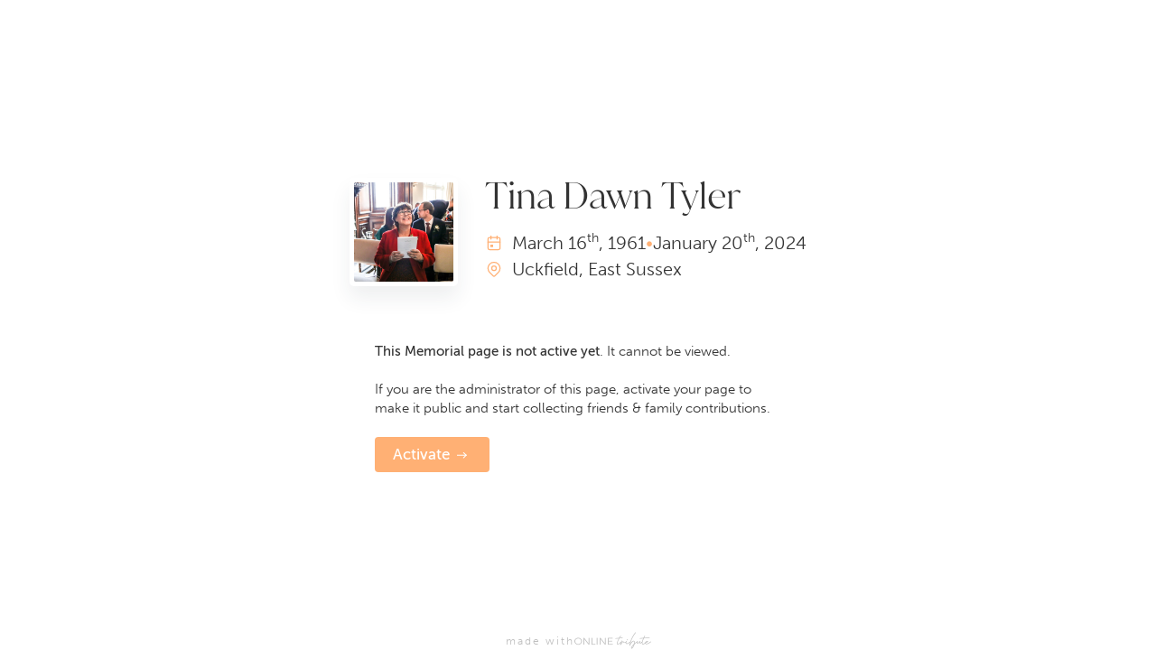

--- FILE ---
content_type: text/html; charset=UTF-8
request_url: https://www.online-tribute.com/TinaDawnTyler
body_size: 1772
content:
<!DOCTYPE html>
<html lang="en">
  <head>
	<meta charset="utf-8">
	<title>Tina Dawn Tyler | 1961 - 2024 | Online-Tribute.com</title>
  	<link rel="canonical" href="https://www.online-tribute.com/TinaDawnTyler">
	<meta name="description" content="If there is one word that can sum up what Tina was about, it is family. She loved her family beyond all else and to the … | Beautiful & Personal Online Memorial websites">
	<meta name="keywords" content="Tina Dawn Tyler, online tribute, online memorial, memorial website, tribute website, obituary, funeral, legacy, ceremony, life stories, memories, remember, photos, share, loved one, beautiful, best, elegant, modern, personalized">
	<meta name="viewport" content="initial-scale=1.0, user-scalable=no">
	<meta property="og:title" content="Tina Dawn Tyler | 1961 - 2024 | Online-Tribute.com">
	<meta property="og:description" content="If there is one word that can sum up what Tina was about, it is family. She loved her family beyond all else and to the end always put her children, Sam, Matt and Rob and her husband, me, first. Our h…">
	<meta property="og:image" content="https://www.online-tribute.com/memorial/uploads/photo/page-64-77-1706698300.jpg">
	<meta property="og:url" content="https://www.online-tribute.com/TinaDawnTyler">
	<meta property="og:type" content="website">
	<meta property="fb:app_id" content="">
	<base href="/memorial/">	<script async src="https://www.googletagmanager.com/gtag/js?id=G-XZDC29F7PF"></script>
	<script>
		window.dataLayer = window.dataLayer || [];
		function gtag(){dataLayer.push(arguments);}
  		gtag('js', new Date());
		gtag('config', 'G-XZDC29F7PF', {'allow_enhanced_conversions':true});
	</script>
	<link rel="stylesheet" type="text/css" href="styles.css?v=1.85">
	<link rel="stylesheet" href="https://use.typekit.net/ifo8exn.css">
	<link rel="apple-touch-icon" sizes="180x180" href="/static/apple-touch-icon.png">
	<link rel="icon" type="image/png" sizes="32x32" href="/static/favicon-32x32.png">
	</head>

<body>
<div id="pass">

	<header>
		<div id="photo"><img data-photo src="uploads/photo/page-64-77-1706698300.jpg" style="--position:50%; scale:1" data-bw="0"></div>
		<div id="info-text">
			<h1 id="name">Tina Dawn Tyler</h1>
						<div id="dates" class="dates">
				<svg xmlns="http://www.w3.org/2000/svg" viewBox="0 0 24 24"><path stroke="none" d="M0 0h24v24H0z" fill="none"/><path d="M4 5m0 2a2 2 0 0 1 2 -2h12a2 2 0 0 1 2 2v12a2 2 0 0 1 -2 2h-12a2 2 0 0 1 -2 -2z" /><path d="M16 3l0 4" /><path d="M8 3l0 4" /><path d="M4 11l16 0" /><path d="M8 15h2v2h-2z" /></svg>
				<span id="date_birth" data-translationdate="1961-3-16" data-translationdateformat="info">
					<span class="mobonly">Mar</span><span class="mobhide">March</span>&nbsp;16<sup>th</sup>, 1961				</span>
				<a>•</a>
				<span id="date_pass" data-translationdate="2024-1-20" data-translationdateformat="info">
					<span class="mobonly">Jan</span><span class="mobhide">January</span>&nbsp;20<sup>th</sup>, 2024				</span>
			</div>
									<div id="location">
				<svg xmlns="http://www.w3.org/2000/svg" viewBox="0 0 24 24"><path stroke="none" d="M0 0h24v24H0z" fill="none"/><path d="M9 11a3 3 0 1 0 6 0a3 3 0 0 0 -6 0" /><path d="M17.657 16.657l-4.243 4.243a2 2 0 0 1 -2.827 0l-4.244 -4.243a8 8 0 1 1 11.314 0z" /></svg>
				Uckfield, East Sussex			</div>
					</div>
	</header>

	<br> 
	<div id="description">
		<br><b>This Memorial page is not active yet</b>. It cannot be viewed.
		<br>
		<br>If you are the administrator of this page, activate your page to make it public and start collecting friends & family contributions. 
		<br>
		<br><a href="../activate.php?pageID=64"><button>Activate</button></a>
		<!-- <br><br><br><a href="https://www.online-tribute.com/06037b69f45265bfda716efcdfd4bafb">tmp</a> -->
	</div>

</div>

<div class="footerlogo">made with <a href="https://www.online-tribute.com?utm_medium=event&amp;utm_source=event_live" target="_blank" title="Online-Tribute | Beautiful &amp; Personal Online Memorial websites"><img src="static/onlinetribute-footerlogo.png" alt="Online-Tribute.com logo" width="85"></a></div>
</body>

<style>
	html {
		--clr-accent:#ffb074;
		--ft-accent:Juana;
		--ft-accent-size:1;
		--ft-accent-lineheight:1;
		--clr-backgroundColor:rgb(255, 255, 255);
		--clr-textColor:rgb(51, 51, 51);
		--weight-default:300;
	}
	body { display:flex; justify-content:center; }
	#pass { display:flex; flex-direction:column; align-items:center; justify-content:center; height:100%; padding:25px; }
	#pass header { margin-top:unset; grid-gap:30px; position:unset; padding:0; overflow:visible; }
	#pass #photo { width:120px; overflow:hidden; }
	#pass #name { font-size:calc(40px * var(--ft-accent-size)); }
	#pass :is(#dates,#location) { font-size:18px; }
	#description { margin-top:20px; max-width:450px }
	.footerlogo { position:absolute; bottom:0; }

	@media (max-width:600px) {
	}

</style>

<script>

</script>

</html>

--- FILE ---
content_type: text/css
request_url: https://www.online-tribute.com/memorial/styles.css?v=1.85
body_size: 14929
content:
@font-face { font-family:'Museo-Sans'; src:url('../static/fonts/museo-sans.woff2') format('woff2'), url('../static/fonts/museo-sans.woff') format('woff'); font-weight:100; font-display:swap; }
@font-face { font-family:'Museo-Sans'; src:url('../static/fonts/museo-sans-300.woff2') format('woff2'), url('../static/fonts/museo-sans-300.woff') format('woff'); font-weight:300; font-display:swap; }
@font-face { font-family:'Museo-Sans'; src:url('../static/fonts/museo-sans-500.woff2') format('woff2'), url('../static/fonts/museo-sans-500.woff') format('woff'); font-weight:500; font-display:swap; }
@font-face { font-family:'Juana'; src:url('../static/fonts/juana.woff2') format('woff2'), url('../static/fonts/juana.woff') format('woff'); font-display:swap; }
@font-face { font-family:'Tropical-Summer'; src:url(../static/fonts/tropical-summer.otf) format('opentype'); }
*, *::before, *::after {
	--clr-darker:color-mix(in srgb, var(--clr-accent), black 15%);
	--clr-lighter:color-mix(in srgb, var(--clr-accent), white 50%);
	--clr-transp-0:color-mix(in srgb, var(--clr-accent), transparent 100%);
	--clr-transp-10:color-mix(in srgb, var(--clr-accent), transparent 90%);
	--clr-transp-20:color-mix(in srgb, var(--clr-accent), transparent 80%);
	--clr-transp-30:color-mix(in srgb, var(--clr-accent), transparent 70%);
	--clr-lightgrey:#707070;
	--clr-grey:#444444;
	--clr-greysat:color-mix(in srgb,color-mix(in srgb, var(--clr-accent), hsl(0deg 0% 70%) 35%), black 40%);
	--clr-error:#ff6b64;
	--clr-success:#8dc68f;
	--clr-warning: #fcbb68;
	--ft-default:'Museo-Sans', sans-serif;
	--ft-script:'Tropical-Summer', serif;
	--pg-width:1050px;
	--pg-gutter:20px;
	box-sizing:border-box;
	font:inherit; color:inherit;
	position:relative; 
	padding:0; margin:0; border:0; line-height:1.45;
	list-style:none; -webkit-appearance:none; -webkit-tap-highlight-color:transparent; outline:none;
}
h1, h2, h3, h4, h5 { font-family:var(--ft-accent); line-height:1.3; }
iframe { width:100%; height:100%; border:0; margin:0; padding:0; }
a { outline:none; color:inherit; text-decoration:inherit; }
b { font-weight:500; }
[data-styling] i { color:var(--clr-accent); font-style:normal; }
[data-styling] u { text-decoration:underline; text-decoration-thickness:1px; text-decoration-color:var(--clr-accent); text-underline-offset:3px; }
[data-styling] a.linktext { text-decoration:underline 1px var(--clr-accent); text-underline-offset:3px; color:var(--clr-accent); transition:color 0.3s; white-space:nowrap; max-width:min(calc(100vw - 4 * var(--pg-gutter)), calc(var(--pg-width) - 2 * 25px)); overflow:hidden; display:inline-block; text-overflow:ellipsis; vertical-align:middle; }
[data-styling] a.linktext:hover { color:var(--clr-darker); }
ol, ul { list-style:none; }
img { max-width:100%; display:block; }
img[src=""] { display:none; }
html { touch-action:manipulation; background-color:var(--clr-backgroundColor); color:var(--clr-textColor); --weight-default:100; }
* ::selection { color:white; background: #4a4a4a; }
html, body { width:100%; height:100%; left:0px; -webkit-font-smoothing:antialiased; font-size:15px; font-family:'Museo-Sans',sans-serif; font-weight:var(--weight-default); }
body { overflow-x:hidden; }
table { border-collapse:collapse; }
textarea { white-space:revert; }
mark { color:var(--clr-darker); background-color:transparent }
mark:after { content:''; background-color:var(--clr-transp-20); border-radius:3px; inset:-2px -3px; width:calc(100% + 6px); position:absolute; pointer-events:none; z-index:-1; }
.juana { font-family:var(--ft-accent); }
.tropical { font-family:var(--ft-script); }
[data-modal].initial { transform:translateY(-10px); opacity:0; pointer-events:none; transition:transform 0.4s, opacity 0.3s; }
[data-modal].show { transform:translateY(0); opacity:1; pointer-events:initial; z-index:101; }
.modal { position:absolute; background:white; color:var(--clr-grey); font-size:0.95em; width:250px; padding:20px; left:0; top:40px; border-radius:6px; z-index:2; filter:drop-shadow(1px 2px 5px rgba(0,0,0,0.1)) drop-shadow(0px 0px 1px rgba(0,0,0,0.05)); transform:translateY(-10px); opacity:0; pointer-events:none; transition:transform 0.4s, opacity 0.3s; }
.modal:after { content:''; position:absolute; top:0; left:30px; margin:-8px 0 0; border-right:8px solid transparent; border-left:8px solid transparent; border-bottom:8px solid #fff; }
svg { width:1em; height:1em; margin-right:0.5em; stroke-width:1.5; stroke:var(--clr-accent); fill:none; stroke-linecap:round; stroke-linejoin:round; }
sup { font-size:0.7em; margin-bottom:0.6em; line-height:100%; }
label, .subtitle { text-transform:uppercase; font-size:0.9em; color:var(--clr-accent); font-weight:500; }
label + svg { position:absolute; font-size:1.2em; margin-left:0.75em; top:0.55em; z-index:1; }
label + svg + input:is([type=text],[type=number],[type=email],[type=password],[type=search],[type=tel]), label + svg + textarea { padding-left:2.7em; }
label.absolute { position:absolute; margin-top:-1.5em; }
input:is([type=text],[type=number],[type=email],[type=password],[type=search],[type=tel]),.stripe-input,textarea { padding:0.5em 1em; border-radius:3px; border:1px solid lightgrey; color:var(--clr-grey); resize:none; background-color:white; transition:border 0.3s, box-shadow 0.3s; }
input:is([type=text],[type=number],[type=email],[type=password],[type=search],[type=tel]):focus,.stripe-input:focus-within,.stripe-input.StripeElement--focus,textarea:focus { border:1px solid var(--clr-accent); box-shadow:0 1px 0 var(--clr-accent); }
input:is([type=text],[type=number],[type=email],[type=password],[type=search],[type=tel])::placeholder,textarea::placeholder { color:#dcdcdc; letter-spacing:initial; }
input:is([type=text],[type=number],[type=email],[type=password],[type=search],[type=tel]).error,.stripe-input.StripeElement--invalid,textarea.error,select.error { border:1px solid #FF5722; }
input:is([type=text],[type=number],[type=email],[type=password],[type=search],[type=tel]).success,.stripe-input.StripeElement--complete,textarea.success,select.success { border:1px solid var(--clr-success); }
input[type="checkbox"].switch { border:1px solid rgba(0 0 0 / 5%); width:2.3em; height:1.5em; border-radius:20px; background:whitesmoke; transition:background 0.3s; }
input[type="checkbox"].switch:after { content:''; height:calc(100% - 2px); top:1px; left:1px;; aspect-ratio:1; border-radius:100px; background:white; display:block; filter:drop-shadow(0 1px 1px rgba(0,0,0,.1)); transition:left 0.3s }
input[type="checkbox"].switch:checked { background-color:var(--clr-accent); }
input[type="checkbox"].switch:checked:after { left:calc(100% - 1.5em + 3px); }
input[type="checkbox"].switch + label { cursor:pointer; transition:color 0.3s; }
input[type="checkbox"].switch + label:hover { color:var(--clr-darker); }
.switch-container { height:28px; display:grid; justify-content:left; align-items:center; grid-auto-flow:column; gap:10px; }
input[type="search"]::-webkit-search-cancel-button { -webkit-appearance:none; height:1.067em; aspect-ratio:1; background-image: url('data:image/svg+xml,<svg xmlns="http://www.w3.org/2000/svg" viewBox="0 0 24 24" stroke-width="1.5" stroke="%23333333" fill="none" stroke-linecap="round" stroke-linejoin="round"><path stroke="none" d="M0 0h24v24H0z" fill="none"/><path d="M18 6l-12 12" /><path d="M6 6l12 12" /></svg>'); opacity:0; cursor:pointer; pointer-events:none; transition:opacity 0.3s; }
input[type="search"]:not(:placeholder-shown)::-webkit-search-cancel-button { opacity:.3; pointer-events:unset; }
input[type="search"]:not(:placeholder-shown)::-webkit-search-cancel-button:hover { opacity:.5; }
input:is([type=text],[type=number],[type=email],[type=password],[type=search],[type=tel])[disabled] { background:#fbfbfb; color:var(--clr-lightgrey); }
label:has(~ input:is([type=text],[type=number],[type=email],[type=password],[type=search],[type=tel])[disabled]) + svg { stroke:#b3b3b3; }
label:has(~ input:is([type=text],[type=number],[type=email],[type=password],[type=search],[type=tel])[disabled]) { color:var(--clr-lightgrey); }
input[type="password"] { letter-spacing:0.2em; }
@keyframes rotation { to { transform: rotate(360deg); } }
@keyframes pulse { 0% { box-shadow:0 0 0 0px var(--clr-transp-20); } 100% { box-shadow:0 0 0 15px var(--clr-transp-0); } }
select { -webkit-appearance: none !important; -moz-appearance:none !important; appearance:none !important; padding: 0.5em 2.5em 0.5em 1em; border:1px solid #ebebeb; transition:border 0.3s; border-radius:3px; color:var(--clr-grey); background-color:white; }
select:hover { border: 1px solid var(--clr-lighter); }
select[disabled]:hover { border:1px solid #ebebeb; cursor:not-allowed; }
select option[disabled] { color:lightgrey; }
.select-container { display:inline-flex; align-items:center; }
.select-container:after { content:''; border-bottom:1px solid; border-right:1px solid; border-color:lightgrey; position:absolute; right:1.1em; width:0.4em; aspect-ratio:1; transform:rotate(45deg); margin-top:-0.2em; transition:color 0.3s; pointer-events:none; }
.select-container:hover:after { border-color:var(--clr-lighter); }
.select-container svg { position:absolute; font-size:1.2em; margin-left:0.75em; z-index:1; }
.select-container svg + select { padding-left:3em; }

.sso { width:100%; padding-left:3.5em; overflow:hidden; }
.sso-block { position: absolute; display:flex; align-items:center; justify-content:center; left:0; height:100%; aspect-ratio:1; }
.sso-block svg { stroke: none; fill:white; margin-right:0 }
.sso-block.fb { background-color:#274688; }
.sso-block.ggl { background-color:#bb0101; }


#background { height:400px; box-shadow:1px 1px 10px 5px rgba(0 0 0 / 15%); }
#background img { width:100%; height:100%; object-fit:cover; }
#background.contain img { object-fit:contain; }

header { margin-top:-50px; display:grid; grid-template:auto / auto auto ; grid-gap:100px; justify-content:center; position:sticky; top:0px; z-index:3; transition:grid-gap 0.3s }
#photo { grid-row:1 / 2; grid-column:1 / 2; width:300px; aspect-ratio:1; box-shadow:0rem 0.875rem 1.5rem 0rem rgba(32,46,66,0.08); border-radius:5px; background:white; border:5px solid white; z-index:2; transition:width 0.3s, filter 0.3s; }
#photo img, #photo_small img { width:100%; height:100%; object-fit:cover; border-radius:2px; }
img[data-photo] { object-position:var(--position, 50%) var(--position, 50%); }
img[data-photo][data-bw="1"] { filter:grayscale(1) contrast(1.05); }
#photo .photo-container { overflow:hidden; width:100%; height:100%; border-radius:2px; }
#info-text { grid-row:1 / 2; grid-column:2 / 3; justify-content:end; display:flex; flex-direction:column; line-height:2; gap:5px; }
#info-text svg { margin-right:0.5em; min-width:1em; }
#name { font-family:var(--ft-accent); font-size:calc(50px * var(--ft-accent-size)); line-height:calc(1 * var(--ft-accent-lineheight)); margin-bottom:18px; transition:font-size 0.3s; }
.dates,#location { color:color-mix(in srgb, var(--clr-textColor), transparent 30%); display:flex; font-size:20px; align-items:center; transition:font-size 0.3s, height 0.3s, opacity 0.3s; }
.dates a { color:var(--clr-accent); margin-inline:10px; }

body:not(.couple) :is([data-memorialtype="couple"],.lov_who) { display:none !important; }
body.couple #name { font-size:calc(40px * var(--ft-accent-size)); }
body.couple #name_small { font-size:calc(30px * var(--ft-accent-size)); }
body.couple header { grid-gap: 75px; }
#name-and, #name_smalland { color:var(--clr-accent); margin-inline:.25em; }

main { width:var(--pg-width); margin:auto; }
menu { color:var(--clr-grey); margin-top:150px; position:sticky; top:90px; z-index:3 }
menu ul { display:flex; width:100%; justify-content:space-between; }
menu li { display:flex; align-items:center; font-size:18px; border-radius:4px; box-shadow: 0rem 0.875rem 1.5rem 0rem rgba(32,46,66,0.08); padding:1em 2em; background:white; }
menu:is([data-showhideItems="1"],[data-showhideItems="2"]) ul li[data-section="home"] { display:flex !important; }
menu:after { content:''; background:linear-gradient(0, color-mix(in srgb, var(--clr-backgroundColor), transparent 40%), color-mix(in srgb, var(--clr-backgroundColor), transparent 10%) 75%); inset:0px -20px -20px; position:absolute; backdrop-filter: blur(5px); -webkit-backdrop-filter:blur(5px); z-index:-1; }
.menu-title { max-width:150px; white-space:nowrap; overflow:hidden; text-overflow:ellipsis; cursor:pointer; transition:color 0.3s, transform 0.3s }
.menu-title:hover { color:var(--clr-darker); transform:translateX(5px); }

#header-small { grid-area:1 / 1 / -1 / -1; margin:0 auto auto; display:grid; grid-auto-flow:column; grid-gap:20px; align-items:center; top:20px; transform:translateY(-5px); opacity:0; transition:transform 0.3s, opacity 0.3s; pointer-events:none; }
#photo_small { width:50px; aspect-ratio:1; box-shadow: 0rem 0.875rem 1.5rem 0rem rgba(32,46,66,0.08); border-radius:5px; overflow:hidden; background:white; border:2px solid white; }
#name_small { font-family:var(--ft-accent); font-size:calc(35px * var(--ft-accent-size)); line-height:calc(1 * var(--ft-accent-lineheight)); }
#name_small1, #name_smalland, #name_small2 { line-height:inherit; }
header.mini { overflow:hidden; pointer-events:none; }
header.mini #header-small { transform:translateY(0px); opacity:1; pointer-events:initial; }
header.mini #header-small:after { content:''; background:linear-gradient(0, color-mix(in srgb, var(--clr-backgroundColor), transparent 10%), var(--clr-backgroundColor) 75%); inset:-20px -50vw -20px; position:absolute; backdrop-filter: blur(5px); -webkit-backdrop-filter:blur(5px); z-index:-1; }
header :is(#photo,#info-text) { transform:translateY(0px); opacity:1; transition:transform 0.3s, opacity 0.3s; }
header.mini :is(#photo,#info-text) { transform:translateY(10px); opacity:0; pointer-events:none; }

.section-container { display:flex; flex-direction:column; }
section { padding-inline:25px; margin-top:110px; }
h2 { font-size:calc(28px * var(--ft-accent-size)); line-height:calc(1.3 * var(--ft-accent-lineheight)); margin-bottom:60px; display:block; transition:opacity 0.3s; }
h2:after { content:''; display:block; position:absolute; margin-top:15px; background-color:var(--clr-accent); height:3px; width:50px; }
h2:empty { display:none; }
main p { line-height:1.8; font-size:1.1rem; unicode-bidi:plaintext; direction:auto; }
main p::first-letter { font-family:var(--ft-accent); float:left; font-size:3.5em; line-height:1em; padding:0em 10px 0 10px; }


button,				input[type="file"] + label { display: inline-flex; align-items:center; background:var(--clr-accent); font-size:1.1rem; width:fit-content; height:fit-content; padding: 0.5em 1.2em; color:white; border-radius:4px; cursor:pointer; font-weight:500; white-space:nowrap; text-transform:unset; transition: background-color 0.3s, filter 0.5s, color 0.3s, outline 0.3s, box-shadow 0.3s; }
button:hover,		input[type="file"] + label:hover { background:var(--clr-darker); }
button:hover:after,	input[type="file"] + label:hover:after { transform:translateX(3px); }
button:after,		input[type="file"] + label:after { content:url('data:image/svg+xml,%3Csvg xmlns="http://www.w3.org/2000/svg" viewBox="0 0 24 24" stroke-width="1.5" stroke="white" fill="none" stroke-linecap="round" stroke-linejoin="round"%3E%3Cpath stroke="none" d="M0 0h24v24H0z"%3E%3C/path%3E%3Cline x1="5" y1="12" x2="19" y2="12"%3E%3C/line%3E%3Cline x1="15" y1="16" x2="19" y2="12"%3E%3C/line%3E%3Cline x1="15" y1="8" x2="19" y2="12"%3E%3C/line%3E%3C/svg%3E'); margin-left:5px; width:1em; height:1em; margin-right:0.2em; transition:transform 0.3s; }
input[type="file"] { display:none; }
button.mini { font-size:0.85rem; }
button.white,		input[type="file"] + label.white { background:white; color: var(--clr-grey); font-weight:unset; box-shadow:0px 1px 4px rgba(0,0,0,0.15); transform-style:preserve-3d; transition:transform 0.3s; }
button.white:after,	input[type="file"] + label.white:after { display:none; }
button.white:hover,	input[type="file"] + label.white:hover { transform:translateY(-3px); }
button.sz-regular,	input[type="file"] + label.sz-regular { font-size:0.933334rem; }
button.inline { background: transparent; color:var(--clr-lighter); font-weight:var(--weight-default); }
button.inline:hover { color:var(--clr-darker); filter:none }
button.inline:before { content:''; height:1px; width:0; position:absolute; display:block; bottom:5px; background:var(--clr-lighter); transition:width 0.3s; }
button.inline:hover:before { width:calc(100% - 2.4em - 5px); }
button.inline svg { font-size:1em; vertical-align:-3px; margin-left:5px; }
button.inline:after { content:url('data:image/svg+xml,%3Csvg xmlns="http://www.w3.org/2000/svg" viewBox="0 0 24 24" stroke-width="1.5" stroke="%23999999" fill="none" stroke-linecap="round" stroke-linejoin="round"%3E%3Cpath stroke="none" d="M0 0h24v24H0z"%3E%3C/path%3E%3Cline x1="5" y1="12" x2="19" y2="12"%3E%3C/line%3E%3Cline x1="15" y1="16" x2="19" y2="12"%3E%3C/line%3E%3Cline x1="15" y1="8" x2="19" y2="12"%3E%3C/line%3E%3C/svg%3E'); margin-left:5px; width:1em; min-width:1em; height:1em; margin-right:0.2em; }
button.loading,				input[type="file"] + label.loading { pointer-events:none; background:lightgrey }
button.loading:after,		input[type="file"] + label.loading:after { content:''; display:initial; left:6px; border-radius:100%; border:1px solid rgba(255,255,255,0.3); border-bottom:1px solid white; animation:rotation 0.4s infinite linear; }
button.loading.white,		input[type="file"] + label.loading.white { color:#c2c2c2; background-color:whitesmoke; }
button.loading.white:after, input[type="file"] + label.loading.white:after { border-color:#ffffff; border-bottom:1px solid #c2c2c2 }
button.loading.white svg,	input[type="file"] + label.loading.white svg { display:none; }
button.disable { pointer-events:none; background-color:lightgrey; }
button.editing:hover { cursor:unset; background-color:var(--clr-accent); }

.card { padding:20px 25px; border-radius:6px; background:white; filter:drop-shadow(1px 2px 5px rgba(0,0,0,0.1)) drop-shadow(0px 0px 1px rgba(0,0,0,0.05)); }

/* --- Checkbox --- */
:is(.or-checkbox,.or-radio) { --checkbox-size:18px; }
:is(.or-checkbox,.or-radio) input { display:none; }
:is(.or-checkbox,.or-radio) + label { color:grey; }
:is(.or-checkbox,.or-radio) input:checked + label:before { border: 1px solid var(--clr-accent); }
:is(.or-checkbox,.or-radio) label { all:unset; display:flex; width:fit-content; min-height:var(--checkbox-size); line-height:var(--checkbox-size); padding-left:calc(var(--checkbox-size) + 0.5em); font-size:0.95em; cursor:pointer; }
:is(.or-checkbox,.or-radio) label:before { all:unset; content:''; position:absolute; border:1px solid lightgrey; left:0; width:var(--checkbox-size); height:var(--checkbox-size); text-align:center; border-radius:3px; box-sizing:border-box; transition:border 0.2s; cursor:pointer; background:white; --checkbox-size:18px; transition:border 0.3s; }
:is(.or-checkbox,.or-radio):hover label:before { border:1px solid var(--clr-lighter); }
:is(.or-checkbox,.or-radio) input:checked + label:after { opacity:1; } 
:is(.or-checkbox,.or-radio) input:disabled + label { cursor:not-allowed; }
:is(.or-checkbox,.or-radio) input:disabled + label:before { cursor:not-allowed; border:1px solid #B0BEC5; }
:is(.or-checkbox,.or-radio) input:checked:disabled + label:after { cursor:not-allowed; }
.or-checkbox label:after { all:unset; content:url("data:image/svg+xml,%3Csvg xmlns='http://www.w3.org/2000/svg' viewBox='0 0 24 24' stroke-width='3' stroke='%23607d8b' fill='none' stroke-linecap='butt' stroke-linejoin='butt'%3E%3Cpath stroke='none' d='M0 0h24v24H0z' fill='none'/%3E%3Cpath d='M5 12l5 5l10 -10' /%3E%3C/svg%3E"); position:absolute; width:calc(var(--checkbox-size) * 2 / 3); left:calc((var(--checkbox-size) * 1 / 3) / 2); top:1px; opacity:0; transition:opacity 0.3s; }
.or-radio label:before { border-radius:100%; }
.or-radio label:after { all:unset; content:''; background:grey; position:absolute; width:0.4em; aspect-ratio:1; border-radius:100%; left:calc(var(--checkbox-size) / 2 - 0.2em); top:calc(var(--checkbox-size) / 2 - 0.2em); opacity:0; transition:opacity 0.3s; }

/* --- Tooltip --- */
[tooltip]:before, [tooltip-right]:before, [tooltip-hidden]:before { content:''; display:block; position:absolute; left:calc(var(--tooltip-left,0px) + 12px); top:calc(100% - 3px + var(--tooltip-top, 0px)); opacity:0; transform:translateY(5px); transition:opacity 0.4s, transform 0.4s; pointer-events:none; border-left:4px solid transparent; border-right:4px solid transparent; border-bottom:3px solid rgba(0,0,0,0.75); z-index:1; }
[tooltip]:after, [tooltip-right]:after, [tooltip-hidden]:after { content:attr(tooltip); font-family:var(--ft-default); width:var(--tooltip-width,max-content); top:calc(100% + var(--tooltip-top, 0px)); left:calc(var(--tooltip-left,0px)); line-height:1.3; white-space:normal; text-transform:none; padding:6px 10px; border-radius:4px; position:absolute; font-size:13px; font-weight:var(--weight-default); letter-spacing:initial; color:white; background:rgba(0,0,0,0.75); opacity:0; transform:translateY(5px); transition:opacity 0.4s, transform 0.4s; pointer-events:none; z-index:1; }
[tooltip]:hover:after, [tooltip-right]:hover:after, [tooltip-hidden].show:after { opacity:1; transform:translateY(10px); }
[tooltip]:hover:before, [tooltip-right]:hover:before, [tooltip-hidden].show:before { opacity:1; transform:translateY(10px); }
[tooltip-right]:before { right:12px; left:unset; }
[tooltip-right]:after { content:attr(tooltip-right); right:0; left:unset; }
[tooltip-hidden]:after { content:attr(tooltip-hidden); }


/* --- Intro --- */
#intro { font-size:calc(1.6em * var(--ft-accent-size)); line-height:calc(1.45 * var(--ft-accent-lineheight)); margin-inline:auto; margin-bottom:0; width:fit-content; max-width:min(650px,80%); color:var(--clr-greysat); }
#intro:before, #intro:after { font-family:'times','times new roman',sans-serif; position:absolute; font-size:3em; color:var(--clr-lighter); }
#intro:is(.one,.no):after { content:unset; }
#intro:is(.one,.two):before { content:'\201F'; top:-0.3em; left:-.8em; }
#intro.two:after { content:'\201E'; bottom:-0.65em; right:0em; margin:unset; background-color:unset; height:unset; width:unset; }
#intro.light { color:var(--clr-lighter); }
#intro.center { text-align:center; }

/* --- Timeline --- */
.timeline-event { display:grid; grid-template: 1fr / 0.3fr auto 2fr; padding-bottom:30px;  }
.timeline-event:not(:last-of-type) .timeline-line:after { content:''; position:absolute; width:1px; height:calc(100% - 10px); left:50%; background-color:var(--clr-accent); display:block; z-index:-1; }
.timeline-icon { width:30px; height:auto; aspect-ratio:1; border:1px solid var(--clr-lighter); border-radius:50%; display:flex; align-items:center; justify-content:center; margin:5px 30px; }
.timeline-icon svg { margin-right:unset; }
.timeline-date .year { font-size:1.5rem; color:var(--clr-accent); }
.timeline-date .date { color:color-mix(in srgb, var(--clr-textColor), transparent 30%); }
.timeline-card { color:var(--clr-grey); padding:20px 25px; border-radius:6px; background:white; filter: drop-shadow(1px 2px 5px rgba(0,0,0,0.1)) drop-shadow(0px 0px 1px rgba(0,0,0,0.05));  }
.timeline-card:before { content:''; position:absolute; top:10px; left:0px; margin:0 0 0 -8px; border-top:8px solid transparent; border-bottom:8px solid transparent; border-right:8px solid #fff;  }
.timeline-title { color:var(--clr-accent); font-size:1.2rem; margin-bottom:10px; }
.timeline-title:only-child { margin-bottom:0px; }
.timeline-location { font-size:0.95rem; margin-top:5px; color:var(--clr-lightgrey); word-break:break-word; }
.timeline-location:before { content:''; display:inline-block; height:1em; width:1em; margin-right:0.3em; margin-bottom:-1px; background-image: url("data:image/svg+xml;charset=UTF-8,%3csvg xmlns='http://www.w3.org/2000/svg' fill='none' viewBox='0 0 24 24' stroke-width='1' stroke='%23999999' class='w-6 h-6'%3e%3cpath stroke-linecap='round' stroke-linejoin='round' d='M15 10.5a3 3 0 11-6 0 3 3 0 016 0z' /%3e%3cpath stroke-linecap='round' stroke-linejoin='round' d='M19.5 10.5c0 7.142-7.5 11.25-7.5 11.25S4.5 17.642 4.5 10.5a7.5 7.5 0 1115 0z' /%3e%3c/svg%3e "); }

/* --- Gallery --- */
.gallery-img { margin-bottom:20px; border-radius:4px; overflow:hidden; display:flex; align-items:center; justify-content:center; cursor:pointer; }
.gallery-img:after { content:''; width:80px; aspect-ratio:1; border-radius:100px; justify-self:center; background:var(--clr-accent); position:absolute; transform:translateY(20px) scale(0.9); opacity:0; transition:transform 0.3s, opacity 0.3s; pointer-events:none; }
.gallery-img:hover:after { transform:translateY(0) scale(1); opacity:0.6;  }
.gallery-img:before { content:'+'; font-weight:100; color:white; font-size:35px; z-index:2; width:100%; display:flex; align-items:center; justify-content:center; position:absolute; transform:translateY(20px) scale(0.9); opacity:0; transition:transform 0.3s, opacity 0.3s; pointer-events:none; }
.gallery-img:hover:before { transform:translateY(0) scale(1); opacity:1; }
.gallery-folders { display:flex; flex-wrap:wrap; gap:20px; margin-bottom:30px; }
.gallery-folders button { outline:1px solid transparent; transition:transform 0.3s, outline 0.3s, background-color 0.3s;  }
.gallery-folders button.selected { outline:1px solid var(--clr-lighter); background-color:var(--clr-transp-10); }
#popup:not(.img) #popup-image-next, #popup:not([data-next="true"]) #popup-image-next { display:none; }
#popup-image-next { position:absolute; inset:0; display:grid; grid-template:auto / 1fr 1fr; }
#popup-image-next div { display:grid; align-items:center; padding:20px; cursor:pointer; }
#popup-image-next svg { stroke:white; font-size:2em; margin:0; z-index:1; transition:stroke 0.3s, scale 0.3s; }
#popup-image-next div:last-of-type, #popup-image-next div:last-of-type:before { justify-content:right; right:0; }
#popup-image-next div:hover svg { stroke:var(--clr-accent); }
#popup-image-next div:before { content:''; position:absolute; width:2em; height:2em; display:block; background-color:transparent; padding:20px; margin:16px; border-radius:4px; transition:background-color 0.5s; }
#popup-image-next div:hover:before { background-color:white; }

/* --- Slideshow --- */
section[data-module="gallery"]:not(:has(.gallery-img:nth-of-type(2))) button[data-action="slideshow"] { display:none; }
#slideshow { position:fixed; inset:0; background-color:transparent; z-index:3; pointer-events:none; transition:background-color 0.3s; }
#slideshow.show { background-color:rgba(0 0 0 / 90%); pointer-events:unset; }
#slideshow:not(.show) .slideshow-close, #slideshow:not(.show) img { display:none; }
#slideshow img { width:100%; height:100%; object-fit:contain; opacity:0; transition:opacity 0.2s; }
#slideshow img.show { opacity:1; }
.slideshow-close { position:absolute; width:2em; aspect-ratio:1; font-size:1.2em; right:0; margin:1em; background-color:white; display:flex; align-items:center; justify-content:center; border-radius:4px; cursor:pointer; z-index:2; }
.slideshow-close svg { margin:0; stroke:grey; transition:stroke 0.3s; }
.slideshow-close:hover svg { stroke:var(--clr-accent); }

/* --- Videos --- */
.video-gallery { display:grid; grid-auto-flow:column; gap:30px; padding-bottom:15px; width:100%; overflow-x:auto; scroll-snap-type:x mandatory; }
.videos-img { max-width:calc(100vw - 120px); aspect-ratio:16 / 9; height:515px; scroll-snap-align:start; scroll-margin-left:20px; }
.videos-img img { object-fit:cover; width:100%; height:100%; }
/* .videos-img iframe[src^="https://drive.google.com"] { width:auto; } */
.gallery-arrow { position:absolute; width:50px; aspect-ratio:1; top:50%; transform:translateY(-50%); background:white; z-index:2; display:flex; justify-content:center; align-items:center; border-radius:100px; filter:drop-shadow(1px 2px 4px rgba(0,0,0,0.1)) drop-shadow(0px 0px 1px rgba(0,0,0,0.05)); transition:color 0.2s, transform 0.3s, opacity 0.3s; }
.gallery-arrow svg { margin-right:unset; font-size:1.5em; }
.gallery-arrow:hover svg { stroke:var(--clr-darker); }
.gallery-arrow:hover { transform:translateY(calc(-50% - 5px)); cursor:pointer; }
.gallery-arrow.disabled { pointer-events:none; stroke:lightgray; opacity: 0.9; transform:translateY(-50%) scale(0); }
.video-gallery:has(.videos-img:only-child) { overflow:hidden; }
.video-gallery:has(.videos-img:only-child) .videos-img { width:100%; max-width:100%; }
.video-gallery:has(.videos-img:only-child) ~ .gallery-arrow { display:none; }

/* --- Share --- */
#share { color:var(--clr-grey); position:fixed; display:flex; align-items:center; font-size:1rem; bottom:40px; right:50px; border-radius:4px; box-shadow:0rem 0.875rem 1.5rem 0rem rgba(32,46,66,0.08); padding:0.5em 1.5em; border:1px solid var(--clr-accent); background:white; z-index:3; }
.share-initial { display:flex; align-items:center; cursor:pointer; color:var(--clr-grey); transition:color 0.3s; }
.share-initial:hover { color:var(--clr-accent); } 
.share-more-container { display:grid; grid-template-columns:0fr; overflow:hidden; transition:grid-template-columns 0.5s, margin-left 0.3s; }
.share-more-container.show { grid-template-columns:1fr; margin-left:20px; }
.share-more { min-width:0; display:grid; grid-auto-flow:column;  gap:20px; }
.share-sns { display:flex; align-items:center; padding:0.1em .5em; cursor:pointer; transition:color 0.3s, transform 0.3s; white-space: nowrap; }
.share-sns:hover { color:var(--clr-accent); transform:translateX(5px); }
.share-sns svg { fill:var(--clr-accent); stroke:none; font-size:1.2em; transform:translateY(-2px) }
.share-sns:nth-of-type(1) svg { width:0.9em;  }
.share-sns:nth-of-type(2) svg { width:0.9em;  }
.share-sns:nth-of-type(3) svg { width:1.05em; height:1.05em; }
.share-sns:nth-of-type(4) svg { width:1.1em; height:1.1em; transform:translateY(-1px) }
.share-sns:nth-of-type(5) svg { width:1.15em; height:1.15em; transform:translateY(-1px) }
#contribute { position:fixed; bottom:40px; left: 50px; box-shadow:0rem 0.875rem 1.5rem 0rem rgba(32,46,66,0.08); }

/* --- Languages --- */
#language { position:fixed; top:20px; right:20px; z-index:3; opacity:0; transform:translateY(-10px); pointer-events:none; transition:opacity 0.3s, transform 0.3s; }
#language.show { opacity:1; transform:translateY(0); pointer-events:initial; }
#flag { background:white; height:30px; width:30px; border-radius:4px; filter:drop-shadow(1px 2px 3px rgba(0,0,0,0.1)) drop-shadow(0px 0px 1px rgba(0,0,0,0.05)); display:flex; align-items:center; justify-content:center; cursor:pointer; transition:filter 0.3s }
#flag:hover { filter:drop-shadow(1px 2px 4px rgba(0,0,0,0.15)) drop-shadow(0px 0px 2px rgba(0,0,0,0.05)); }
#flag img { width:60%; height:60% }
#language .modal { left:unset; right:0; width:auto; display:grid; padding:8px;}
#language .modal:after { left:unset; right:8px; }
#language .modal img { width:1.2em; display:inline-block; max-width:unset; }
#language .modal-option { display:none; gap:10px; align-items:center; border-radius:3px; padding:5px 15px; cursor:pointer; transition:background 0.3s }
#language .modal-option:hover { background:whitesmoke; }
#language .modal-option.show { display:flex; }

/* --- CTA --- */
#cta { position:fixed; bottom:40px; left:50px; box-shadow:0rem 0.875rem 1.5rem 0rem rgba(32,46,66,0.08); display:none; z-index:3; }
#cta:is(.wall, .service, .donate)  { display:flex }
#cta svg { display:none; stroke:white; top:-1px }
#cta:after { display:none; }
#cta.wall svg[data-cta="wall"], #cta.service svg[data-cta="service"], #cta.donate svg[data-cta="donate"] { display:unset; }
#side-open { position:fixed; top:30px; left:30px; z-index:4; }

/* --- Memory wall --- */
.memory-card { display:flex; flex-direction: column; color:var(--clr-grey); padding:20px 25px; margin-top:40px; border-radius:6px; background:white; filter:drop-shadow(1px 2px 5px rgba(0,0,0,0.1)) drop-shadow(0px 0px 1px rgba(0,0,0,0.05)); }
.memory-date { color:var(--clr-lightgrey); margin-right:auto; font-style:italic; line-height:1.2; }
.memory-author {font-family:var(--ft-accent); color:var(--clr-accent); font-size:calc(1.3em * var(--ft-accent-size)); line-height:calc(1.45 * var(--ft-accent-lineheight)); margin:20px 50px 0 0; text-align:right; }
.memory-media { display:flex; flex-wrap:wrap; gap:15px; margin-top:20px;  }
.memory-media .gallery-img { min-width:10%; max-width:16%; height:100px; margin-bottom:0; }
.memory-media .gallery-img:after { width:50px; aspect-ratio:1; }
.memory-media .gallery-img:before { font-size:25px; }
.memory-media .gallery-img img { width:100%; height:100%; object-fit:cover; border-radius:inherit; }
.memory-sticky { position:sticky; top:180px; z-index:2; background:var(--clr-backgroundColor); outline:20px solid var(--clr-backgroundColor); margin-top:20px; display:grid; grid-template-columns:auto 1fr auto; gap:20px; box-shadow:0px 20px 15px -5px rgba(0, 0, 0, 0.2); }
.memory-sort { margin-left:auto; }
.memory-search.loading:before { content:''; position:absolute; width:20px; aspect-ratio:1; background:white; box-sizing:border-box; top:calc(50% - 10px); right:20px; z-index:1 }
.memory-search.loading:after { content:''; position:absolute; width:15px; aspect-ratio:1; border-radius:50%; border:1px solid var(--clr-transp-30); border-bottom:1px solid var(--clr-accent); box-sizing:border-box; animation:rotation 0.3s infinite linear; top:calc(50% - 7.5px); right:20px; z-index:2 }
.memory-header { display:flex; justify-content:right; flex-wrap:wrap; gap:15px; margin-bottom:20px; align-items:center; min-height:30px; }
.memory-header .img-delete { position:relative; top:unset; display:inline-flex; }
.memory-header .img-delete.loading svg { display:flex; visibility:hidden; }
.memory-pin { background-color:var(--clr-transp-20); color:var(--clr-darker); padding:4px 10px; border-radius:4px; font-size:0.9em; display:flex; align-items:center; height:fit-content; }
.memory-hashtags { display:flex; gap:12px; flex-wrap:wrap; }
.hashtag { font-size:0.85em; border-radius:30px; padding:0.5em 1.2em; color:var(--clr-darker); background-color:color-mix(in srgb, var(--clr-accent), white 90%); cursor:pointer; transition:background-color 0.3s; }
.hashtag:hover { background-color:color-mix(in srgb, var(--clr-accent), white 80%); }
.hash-count { font-size:0.85em; margin-left:0.25em; color:color-mix(in srgb, var(--clr-grey), transparent 50%); }
[data-module="wall"]:not(:has(.memory-card + .memory-card + .memory-card)) .memory-search [data-scope="page"] { display:none; }
[data-module="wall"]:has([data-pagination]) [data-scope="page"] { display:none; }
[data-module="wall"]:not(:has([data-pagination])) [data-scope="search"] { display:none; }
.memory-like { display:flex; align-items:center; cursor:pointer; }
.memory-like .like-count { color:var(--clr-accent); font-weight:500; font-size:0.92em; transition:color 0.3s; }
.memory-like svg { font-size:1.2em; margin-right:5px; transition:fill 0.3s, scale 0.3s, stroke 0.3s }
.memory-like.like svg { stroke:white; fill:#ec4356; scale:1.3; }
.memory-like.like .like-count { color:#ec4356; }
.memory-like:hover .like-count { color:var(--clr-darker); }
.memory-like.like:hover .like-count { color:#d1152b; }
.memory-like:not(.like):hover svg { stroke:var(--clr-darker); }
.memory-like.like:hover svg { fill:#d1152b; }

.pagination { display:grid; grid-auto-flow:column; width:fit-content; gap:10px; margin:50px auto 0; border-radius:4px; padding:.5em; background-color:rgba(0,0,0,2%); }
.pagination a { width:2em; aspect-ratio:1; display:flex; align-items:center; justify-content:center; border-radius:100px; cursor:pointer; transition:color 0.3s, background 0.3s }
.pagination a[data-active] { border-radius:100px; background:var(--clr-accent); color:white; }
.pagination a:hover { background:var(--clr-darker); color:white; }
.pagination:has(a:nth-of-type(2)[data-active]) a:first-of-type, 
.pagination:has(a:nth-last-of-type(2)[data-active]) a:last-of-type { opacity:0.3; pointer-events:none; }
.pagination.loading:after { content:''; position:absolute; width:15px; aspect-ratio:1; border-radius:50%; border:1px solid var(--clr-transp-30); border-bottom:1px solid var(--clr-accent); box-sizing:border-box; animation:rotation 0.3s infinite linear; top:calc(50% - 7.5px); right:-30px  }

/* --- Favorites --- */
.favorites { display:grid; grid-gap:50px 30px; grid-template-columns:repeat(auto-fit,minmax(310px,1fr)); }
.fav-title { color:var(--clr-accent); margin-bottom:10px; }
.fav-title svg { font-size:1.175em; vertical-align:-4px; margin-right:0.8em; }
.fav-desc a.linktext { max-width:100%; }

/* --- Donation --- */
.donation { display:grid; grid-auto-flow:column; gap:40px; }
.donation-desc { max-width:min(calc(var(--pg-width) - 2 * 25px), calc(100vw - 2 * 25px)); }
.donation-block { background-color:white; border: 1px solid var(--clr-accent); box-shadow:0 0 0 5px var(--clr-transp-10); padding:20px 30px; border-radius:4px; }
.donation-amount { font-family:var(--ft-accent); color:var(--clr-accent); font-size:2rem; transition:color 0.3s; }
.donation-by { color:var(--clr-grey); }
.donate-container .memory-card {display:grid;grid-auto-flow:column;gap: 40px;}
.donation-input input { font-size:25px; width:calc(200px - 30px); padding-left:50px !important; font-family:var(--ft-accent); color:var(--clr-accent);}
.donation-input { display:grid; align-items:center; align-self:start }
.donation-input:after { content:attr(data-symbol); position:absolute; left:20px; margin-top:1.1em; color:var(--clr-lightgrey); font-family:var(--ft-accent); font-size:1.2em }
.donation-right { height:auto; display:flex; flex-direction:column; justify-content:space-between; margin-block:1.2em 1.6em;}
.donation-secure { background:whitesmoke; padding:1.2em 2em; border-radius:4px; height:fit-content; }
.donation-sender { display:grid; width: 400px; }
.donation-sender label[for="donation-msg"] { margin-top:20px; }
.donation-sender textarea { height:150px; }
.donation-disclaimer { margin-top:5px; color:var(--clr-lightgrey); font-size:0.95em }
.donation-footer { display:flex; gap:15px; }
.donation-error { display:inline-block; color:var(--clr-error); font-size:0.9em; line-height:1; }
.don_warning { margin-top:40px; display:grid; text-align:left; grid-auto-flow:column; grid-gap:20px; border:1px solid var(--clr-lighter); border-radius:3px; padding:20px 25px;}
.don_warning a { background:color-mix(in srgb, var(--clr-error), transparent 70%); border:1px solid var(--clr-error); padding:2px 5px; border-radius:3px; color:var(--clr-error); font-weight:bold; font-size:11px; letter-spacing:1px; }

/* --- Event --- */
.event { display:grid; grid-template-columns:400px auto; grid-gap:40px; min-height:500px; }
#map { height:100%; border-radius:6px; }
#map button { white-space:initial; display:flex !important; margin-right:10px !important; }
#map button:after { content:unset; }
#map .gm-style-cc { display:none; }
#map .gm-style-iw-chr { position:absolute; right:0; top:15px; z-index:10; }
#map .gm-ui-hover-effect { width:fit-content !important; height:fit-content !important; }
#map .gm-style-iw-chr span { margin:0 !important; width:15px !important; mask-repeat:no-repeat; }
#map .gm-style-mtc { display:flex; align-items:center; }
#map .gm-style-iw.gm-style-iw-c { font-family:var(--ft-default); font-size:0.9rem; padding-top:12px !important }
#map .gm-style-iw-d { margin-right:10px; }
.map-title { font-size:0.9rem; margin-bottom:5px; }
.map-date { font-size:0.9em; color:var(--clr-lightgrey); margin-top:5px; }
#map p:first-letter { all:unset; }
.event-card { color:var(--clr-grey); display:grid; align-content:start; grid-gap:15px; padding-inline:35px; }
.event-card .desc { margin-top:15px; }
.event-card a.linktext { white-space:unset; display:-webkit-box; -webkit-line-clamp:1; -webkit-box-orient:vertical; }
.event-card .event-content a.linktext { display:block; color:var(--clr-accent);text-decoration:underline 1px var(--clr-accent); text-underline-offset:3px; color: var(--clr-accent); transition: color 0.3s; }
.event-card .event-content a.linktext:hover { color:var(--clr-darker); }
.event-label svg { position:absolute; top:2px; left:0; }
.event-label { padding-left:25px; color:var(--clr-accent); }
.event-content { word-break:break-word; }
.event-content button.inline { padding:0; font-size:1rem; white-space:wrap; text-align:left; }
.event-content button.inline:before { bottom:0; }
.event-content button.inline:hover:before { width:100%; }
.event.hidemap .event-map { display:none; }
.event.hidemap { grid-template: auto / auto; min-height:unset; }
.event-header { margin-top:10px; }
.event-block { display:grid; align-content:start; grid-gap:15px; grid-template-columns: 1fr 2.5fr; margin-bottom:20px; outline:7px solid white; transition:background-color 0.3s, outline 0.3s; }
.event-block .fullwidth { grid-column:1 / -1; }
@media (min-width:600px) {
	.event.hidemap .event-card { grid-template:auto 1fr / 1.2fr 1fr; grid-gap:15px 30px; padding-block:30px; }
	.event.hidemap .event-card:has(.event-rsvp) { grid-template:auto 1fr / 1fr 1fr; }
	.event.hidemap .event-card .desc { margin-block:unset; }
    .event.hidemap .event-card .events-container { grid-row: 1 / -1; grid-column:2 / -1; }
    .event.hidemap .event-card .event-header { margin-top:unset; }
    .event.hidemap .event-card .event-block { grid-template-columns: 1fr 2fr; }
	.event.hidemap .event-card:has(.event-block:only-child:empty) { grid-template:auto 1fr / 1fr; }
	.event.hidemap .event-block:empty + .event-label[data-rsvp] { margin-top:0; }
}

/* --- RSVP --- */
.event-label[data-rsvp]:before { content:''; height:1px; width:100%; position:absolute; display:block; left:0; top:-15px; background-color:var(--clr-transp-20); }
.event-label[data-rsvp] { margin-block:60px 20px; }
.event-rsvp { display:grid; gap:20px; grid-column: -3 / -1; margin-bottom:20px; }
.rsvp-already.hide { display:none; }
.rsvp-already:not(.hide) ~ * { display:none; }
.rsvp-guestlist { display:grid; gap:20px; }
.rsvp-guest { display:grid; grid-auto-flow:column; gap:10px; margin-top:20px; }
.rsvp-guest input { width:100%; }
.event-rsvp .select-container.rsvp select { padding-left:2.25em; }
.event-rsvp .select-container.rsvp:before { content: ''; width:.8em; aspect-ratio:1; border-radius:50%; margin-left:.8em; border:1px solid rgba(0,0,0,10%); position:absolute; pointer-events:none; z-index:1; }
.event-rsvp .select-container.rsvp:has(option[value="0"]:checked):before { background:var(--clr-error); }
.event-rsvp .select-container.rsvp:has(option[value="1"]:checked):before { background:var(--clr-success); }
.rsvp-guest .img-delete { position:relative; top:unset; height:100%; width:unset; filter:unset; aspect-ratio:unset; background:unset; }
.rsvp-guest:first-of-type .img-delete { visibility:hidden; }
.rsvp-msg { font-size:0.9em; line-height:1.1; color:var(--clr-error); margin-left:20px }
.rsvp-contact { display:grid; grid-auto-flow:column; margin-top:20px; gap:10px; padding-right:2em; }
.rsvp-contact input { width:100%; }
.rsvp-questions { padding-right:2em; display:grid; }
.rsvp-questions hr { height: 1px; background-color: var(--clr-transp-10); margin-block: 25px; }
.rsvp-title { margin-bottom:10px; }
.rsvp-description { margin-bottom:20px; }
.rsvp-line { display:grid; grid-auto-flow:column; grid-template-columns:1fr 2fr; align-items:center; column-gap:15px; margin-bottom:10px; }
.rsvp-name { display:block; text-wrap:nowrap; overflow:hidden; text-overflow:ellipsis; }
.rsvp-question textarea { width:100%; height:90px }
.rsvp-question:not([data-perGroup]) textarea { height:50px }
.rsvp-answer .select-container { width:fit-content; }
.rsvp-question[data-attendeesOnly]:has(.rsvp-line):not(:has(.rsvp-line:not([style*="display: none"]))) { display:none; }
.rsvp-question:not([data-perGroup]) :has(.rsvp-line:only-child) .rsvp-name { display:none; }
.rsvp-question:not([data-perGroup]) :has(.rsvp-line:only-child) .rsvp-name + * { grid-column:-1 / 1; }
.rsvp-question[data-perGroup] .rsvp-name { display:none; }
.rsvp-question[data-perGroup] .rsvp-name + * { grid-column:-1 / 1; }
/* .mandatory-container:has(textarea[data-mandatory]):after, .mandatory-container:has(select[data-mandatory]):after { content:'*'; position:absolute; margin-left:10px; color:var(--clr-error); } */

/* --- Notifications --- */
#notifications { font-size:14px; padding:0.75em 1.75em; top:15px; left:0; right:0; position:fixed; margin:auto; z-index:101; width:fit-content; border-radius:4px; display:flex; align-items:center; gap:10px; color:white; transition:color 0.3s, background-color 0.3s, transform 0.3s, opacity 0.3s; }
#notifications:before { width:1em; margin-top:1px; order:-2; }
#notifications:after { font-weight:bold; order:-1 }
#notifications.loading:not(.hide) { transition:color 0s, background-color 0s, transform 0.3s, opacity 0.3s; }
#notifications.success { background-color:rgba(139, 195, 74, 0.75); }
#notifications.success:before { content:url("data:image/svg+xml,%3Csvg xmlns='http://www.w3.org/2000/svg' viewBox='0 0 24 24' stroke-width='2' stroke='white' fill='none' %3E%3Cpath stroke='none' d='M0 0h24v24H0z' fill='none'/%3E%3Cpath d='M5 12l5 5l10 -10' /%3E%3C/svg%3E"); }
#notifications.success:after { content:'SAVED'; }
#notifications.error { background-color:rgba(255, 87, 34, 0.75); }
#notifications.error:before { content:url("data:image/svg+xml,%3Csvg xmlns='http://www.w3.org/2000/svg' viewBox='0 0 24 24' stroke-width='2' stroke='white' fill='none' %3E%3Cpath stroke='none' d='M0 0h24v24H0z' fill='none'/%3E%3Cpath d='M18 6l-12 12' /%3E%3Cpath d='M6 6l12 12' /%3E%3C/svg%3E"); }
#notifications.error:after { content:'ERROR'; }
#notifications.loading { background-color:rgba(255, 255, 255, 0.8); color:#607D8B }
#notifications.loading:before { content:''; width:1em; height:1em; display:inline-block; border:1px solid rgb(29,163,201,0.3); border-bottom:1px solid var(--clr-accent); vertical-align:-2px; border-radius:100%; box-sizing:border-box; animation:rotation 0.3s infinite linear; margin-right:12px; }
#notifications.loading:after { content:'LOADING'; }
#notifications.hide { opacity:0; transform:translateY(-15px); pointer-events:none; }

/* --- Music --- */
#music { position:fixed; left:50px; bottom:40px; background:rgba(255,255,255,0.5); border:1px solid var(--clr-accent); height:50px; aspect-ratio:1; border-radius:50px; cursor:pointer; display:flex; justify-content:center; align-items:center; font-size:18px; color:var(--accent); z-index:100; backdrop-filter:blur(2px); background-color:rgba(255,255,255,0.75); box-shadow:0 0 0 5px var(--clr-transp-10); animation:pulse 2s infinite ease; }
#music:not(.play):after { width:1.2em; height:1.2em; content:url('data:image/svg+xml,<svg xmlns="http://www.w3.org/2000/svg" viewBox="0 0 24 24" stroke-width="1.5" stroke="%23333333" fill="none" stroke-linecap="round" stroke-linejoin="round"><path stroke="none" d="M0 0h24v24H0z" fill="none"/><path d="M15 8a5 5 0 0 1 0 8" /><path d="M17.7 5a9 9 0 0 1 0 14" /><path d="M6 15h-2a1 1 0 0 1 -1 -1v-4a1 1 0 0 1 1 -1h2l3.5 -4.5a.8 .8 0 0 1 1.5 .5v14a.8 .8 0 0 1 -1.5 .5l-3.5 -4.5" /></svg>'); position:absolute; }
#music.play:before { width:1.1em; height:1.1em; content:url('data:image/svg+xml,<svg xmlns="http://www.w3.org/2000/svg" viewBox="0 0 24 24" stroke-width="1.5" stroke="%23333333" fill="none" stroke-linecap="round" stroke-linejoin="round"><path stroke="none" d="M0 0h24v24H0z" fill="none"/><path d="M6 5m0 1a1 1 0 0 1 1 -1h2a1 1 0 0 1 1 1v12a1 1 0 0 1 -1 1h-2a1 1 0 0 1 -1 -1z" /><path d="M14 5m0 1a1 1 0 0 1 1 -1h2a1 1 0 0 1 1 1v12a1 1 0 0 1 -1 1h-2a1 1 0 0 1 -1 -1z" /></svg>'); position:absolute; }
body:has(#cta:is(.wall, .service, .donate)) #music { position:absolute; top:20px; left:20px; }

/* --- Footer logo --- */
.footerlogo { display:flex; align-items:center; width:fit-content; margin:auto; gap:8px; order:10; color:rgba(0 0 0 / 50%); letter-spacing:2px; font-size:12px; padding-block:50px; opacity:0.5; transition:opacity 0.3s; }
.footerlogo:hover { opacity:1; }
.footerlogo img { width:85px; filter:grayscale(1); transition:filter 0.3s }
.footerlogo img:hover { filter:grayscale(0); }


/* --- Family tree --- */
#family-tree { --familytree-gap-v:50px; --familytree-gap-h:35px; display:grid; grid-auto-flow:column; gap:var(--familytree-gap-v) 0; grid-auto-columns:minmax(0,1fr); }
.family-unit, .family-group { color:var(--clr-grey); padding:0.8em 1em; border:1px solid #e5e5e5; border-radius:5px; justify-self:center; width:100%; background:white; display:grid; grid-template-columns:100%; gap:15px; justify-items:center; text-align:center; }
.family-unit img { width:100px; aspect-ratio:1; object-fit:cover; border-radius:50%; border:4px solid white; box-shadow:0rem 0.4rem 0.6rem 0rem rgba(32,46,66,0.08); }
.tree-name { max-width:100%; word-wrap:break-word; }
#family-tree .me { border:1px solid var(--clr-accent); color:var(--clr-accent); box-shadow:0 0 0 5px var(--clr-transp-10); }
#family-tree .grand { grid-row: 1 / 2; }
#family-tree .parent { grid-row: 2 / 3; }
#family-tree :is(.sibling,.spouse,.me) { grid-row: 3 / 4; }
#family-tree .child { grid-row: 4 / 5; }
#a { grid-column-start:1 }
#b { grid-column-start:3 }
#c { grid-column-start:5 }
#d { grid-column-start:7 }
#e { grid-column-start:2 }
#f { grid-column-start:6 }
#g { grid-column-start:4 }
#h { grid-column-start:6 }
#i { grid-column-start:3; transform:translateX(calc(var(--familytree-gap-h) * -1)); }
#j { grid-column-start:2; transform:translateX(calc(var(--familytree-gap-h) * -2)); }
#m { grid-column-start:5; }
#n { grid-column-start:4; transform:translateX(calc(var(--familytree-gap-h) * -1)); }
#o { grid-column-start:6; transform:translateX(var(--familytree-gap-h)); }
#p { grid-column-start:3; transform: translateX(calc(var(--familytree-gap-h) * -2)); }
#q { grid-column-start:1; transform: translateX(calc(var(--familytree-gap-h) * 1)); }
#family-tree:has(#a.empty ~ #b.empty ~ #c.empty ~ #d.empty) :is(#a,#b,#c,#d) { display:none; }
#family-tree:has(#a.empty ~ #b.empty ~ #c.empty ~ #d.empty) { --familytree-gap-h: 42.5px; }
#family-tree:has(#e.empty ~ #f.empty) :is(#e,#f) { display:none; }
#family-tree:has(#i.empty) :is(#i,#j) { display:none; }
#r, #s, #t, #v, #w, #x, #y, #z, #k, #l, #u { display:none !important; }
#family-tree .link { height:100%; width:100%; z-index:-1 }
#family-tree .link:before { content:''; top:50%; height:1px; width:100%; display:block; background-color:#e5e5e5; }
#family-tree .link:after { content:''; top:50%; left:50%; width:1px; height:100%; display:block; background-color:#e5e5e5; }
#family-tree .l1 { grid-column-start:2 }
#family-tree .l2 { grid-column-start:6 }
#family-tree .l3 { grid-column:3 / span 3; }
#family-tree .l4 { grid-column:5; }
#family-tree .l6 { grid-column:3; transform:translate(var(--familytree-gap-h),calc(-50% - calc(var(--familytree-gap-v) * 0.5))); width:calc(100% + var(--familytree-gap-h)); }
#family-tree .l6:after { left:0 }
#family-tree .l7 { grid-column:2; transform:translate(0px,calc(-50% - calc(var(--familytree-gap-v) * 0.5))); width:calc(100% + var(--familytree-gap-h)); }
#family-tree .l7:after { left:0 }
#family-tree .l8 { grid-column:4; transform:translate(var(--familytree-gap-h),calc(-50% - calc(var(--familytree-gap-v) * 0.5))); width:calc(100% + var(--familytree-gap-h)); }
#family-tree .l8:after { left:0 }
#family-tree .l9 { grid-column:6; transform:translate(calc(-50% + (var(--familytree-gap-h) * 0.5)),calc(-50% - calc(var(--familytree-gap-v) * 0.5))); width: calc(100% + var(--familytree-gap-h)); }
#family-tree .l9:after { left:100% }
#family-tree .l10 { grid-column:3; transform: translate(0,calc(-50% - calc(var(--familytree-gap-v) * 0.5))); width:calc(100% + var(--familytree-gap-h)); }
#family-tree .l10:after { left:0 }
#family-tree .l11 { grid-column:1; transform: translate(calc(50% + (var(--familytree-gap-h) * .5)),calc(-50% - calc(var(--familytree-gap-v) * 0.5))); width:calc(100% + var(--familytree-gap-h)); }
#family-tree .l11:after { left:0 }
#i.empty ~ .l6 { display:none; }
#j.empty ~ .l7 { display:none; }
.family-group .family-unit { border:none; width:max-content; gap:15px; display:grid; font-size:0.95em; min-width:120px; align-content:start; flex:1 1 0; }
.family-group .family-unit img, .family-unit.other img { width:75px; }
.family-group .tree-name, .family-unit.other .tree-name { max-width:120px; }
.family-group .arrow { position:absolute; z-index:1; width:2em; aspect-ratio:1; border:1px solid #e5e5e5; background:white;border-radius:50%; display:flex; align-items:center; justify-content:center; top:calc(50% - 1em); left:-1em; cursor:pointer; transition:transform 0.3s, color 0.3s, border 0.3s; }
.family-group .arrow.right { left:unset; right:-1em; }
.family-group .arrow:hover { color:var(--clr-accent); border:1px solid var(--clr-lighter); }
.family-group .arrow.hide { transform:scale(0); }
.siblings-container { width:100%; overflow-x:auto; }
.siblings-scroller { display:flex; justify-content:space-around; min-width:fit-content; margin:auto; }
#siblings { grid-column-start:2; width:255%; }
#r.empty ~ #siblings { display:none; }
#r:not(.empty) ~ .l7 { display:none; }
#m.empty ~ #n, #m.empty ~ .l4:after, #n.empty ~ :is(.l8,#o,#p,#q), #o.empty ~ :is(.l9,#p,#q), #p.empty ~ :is(.l10,#q), #q.empty ~ .l11 { display:none; }
#children { grid-column-start:1; grid-column-end:8; }
#x.empty ~ #children { display:none; }
#x:not(.empty) ~ :is(.l8,.l9,.l10,.l11) { display:none; }
#spouses { grid-column-start:6; grid-column-end:8; z-index:2; }
#k.empty ~ #spouses { display:none; }

.tree-other:before { content:''; width:100%; height:1px; background-color:var(--clr-transp-20); display:block; margin-block:0 15px; flex-basis:100% }
.tree-other { grid-row:5/6; grid-column:1/8; display:flex; flex-wrap:wrap; }
.tree-other .subtitle { flex-basis:100%; margin-bottom:15px; font-size:0.95rem; }
.family-unit.other { border:unset; max-width:14.28%; height:fit-content; background-color:unset; }
.tree-relationship { font-size:0.9em; color:var(--clr-darker); margin-top:-10px; line-height:1.1; }
#family-tree :is(.l8, .l9, .l10):after { max-height:50%; }
.family-unit.child { height:fit-content; }
.tree-grandchild { display:grid; gap:10px; font-size:1rem; }
.tree-grandchildtitle { font-size:0.9em; color: var(--clr-accent); font-weight:500; }
.tree-grandchild .grandchild img { width:28px; min-width:28px }
.grandchild { width:100%; display:grid; grid-auto-flow:column; grid-template-columns:auto minmax(0,1fr); gap:8px; text-align:left; align-items:center; }
.grandchild img { width:28px; filter:unset; border-width:2px; }
.grandchild .tree-name { font-size:0.875em; line-height:1.1; max-width:160px; }

/* -- Family tree, Couple mega-hack -- */
body.couple #a { grid-row: 3 / 4; grid-column-start:5; transform:translateX(25%); border: 1px solid var(--clr-accent); color:var(--clr-accent); box-shadow:0 0 0 5px var(--clr-transp-10); }
body.couple #b { grid-row: 3 / 4; grid-column-start:3; transform:translateX(-25%); border: 1px solid var(--clr-accent); color:var(--clr-accent); box-shadow:0 0 0 5px var(--clr-transp-10); }
body.couple #c { grid-row:2 / 3; transform:translateX(-25%); }
body.couple #e { transform:translateX(-25%); } /* Grandfather left */
body.couple #f { grid-column-start:3; transform:translateX(25%); } /* Grandmother left */
body.couple #g { display:none }
body.couple #h { transform:translateX(50%); }
body.couple #i { grid-column-start:2; transform:translateX(-25%); }
body.couple #i:not(.empty) { display:none; }
body.couple #i_shadow { display:none; }
body.couple #d { grid-row:2 / 3; grid-column-start:6; transform:translateX(25%); }
body.couple #g { grid-column-start:3; }
body.couple #m { grid-column-start:4; }
body.couple #n { grid-column-start:5; transform:translateX(25%); }
body.couple #o { grid-column-start:3; transform:translateX(-25%); }
body.couple #p { grid-column-start:7; }
body.couple #q { grid-column-start:1; transform:translateX(50%); }
body.couple #siblings { grid-column-start:1; grid-column-end:3; width:75%; transform:translateX(-12.5%); }
body.couple #spouses { width:75%; transform:translateX(12.5%); } 
body.couple #family-tree .l1 { grid-row: 2 / 3; transform:translateX(50%); height:100% }
body.couple #family-tree .l2 { grid-row: 2 / 3; transform:translateX(-50%); height:100% }
body.couple #family-tree .l3 { grid-row: 3 / 4; }
body.couple #family-tree .l4 { display:none; }
body.couple #family-tree .l6 { display:none; }
body.couple #family-tree .l8 { transform:translate(calc(var(--familytree-gap-h) * 2),calc(-50% - calc(var(--familytree-gap-v) * 0.5))) }
body.couple #family-tree .l8:after { left:100%; }
body.couple #family-tree .l9 { grid-column: 4 / 5; transform:translate(calc(-100% + var(--familytree-gap-h) * 2),calc(-50% - calc(var(--familytree-gap-v) * 0.5))) }
body.couple #family-tree .l9:after { left:0; }
body.couple #family-tree .l10 { grid-column: 6 / 7; transform:translate(calc(-40% + var(--familytree-gap-h)),calc(-50% - calc(var(--familytree-gap-v) * 0.5))) }
body.couple #family-tree .l10:after { left:100%; }
body.couple :is(#a,#b,#c,#d,#h,#j).empty .tree-name { font-size:0; }
body.couple :is(#a,#b).empty .tree-name:after { content:'Add Loved one'; font-size:1rem; }
body.couple :is(#c,#d).empty .tree-name:after { content:'Add Parent'; font-size:1rem; }
body.couple :is(#h,#j).empty .tree-name:after { content:'Add sibling'; font-size:1rem; }
/* -- Family tree, Live page -- */
#a:not(.empty) + #b.empty ~ .l1:before, #c:not(.empty) + #d.empty ~ .l1:before, #e:not(.empty) + #f.empty ~ .l3:before, #h.empty ~ .l4:before { background:#e5e5e5; }


/* Index */
.family-unit.empty { visibility:hidden; }
#a.empty + #b.empty ~ .l1, #c.empty + #d.empty ~ .l2, #e.empty + #f.empty ~ .l3, #m.empty + #n.empty + #o.empty ~ .l4:after, #h.empty ~ #m.empty + #n.empty + #o.empty ~ .l4 { display:none; }
#a:not(.empty) + #b.empty ~ .l1:before, #c:not(.empty) + #d.empty ~ .l1:before, #e:not(.empty) + #f.empty ~ .l3:before, #h.empty ~ .l4:before { background:linear-gradient(45deg, #e5e5e5 50%, transparent 50%); }
#a.empty + #b:not(.empty) ~ .l1:before, #c.empty + #d:not(.empty) ~ .l1:before, #e.empty + #f:not(.empty) ~ .l3:before { background:linear-gradient(45deg, transparent 50.5%, #e5e5e5 50.5%); }
.grand.empty ~ .grand.empty ~ .grand.empty ~ .grand.empty ~ #e { grid-column-start:3; }
.grand.empty ~ .grand.empty ~ .grand.empty ~ .grand.empty ~ #f { grid-column-start:5; }
.grand.empty ~ .grand.empty ~ .grand.empty ~ .grand.empty ~ #family-tree .l3 { grid-column:4 / span 1; }

/* --- Payment --- */
#payment { position:fixed; height:100%; width:500px; transform:translateX(500px); right:0; top:0; z-index:1000; background:white; padding:50px 60px 30px 85px; box-sizing:border-box; filter:none; overscroll-behavior:contain; transition:transform 0.3s, filter 0.2s; }
#payment.active { transform:translateX(0); filter:drop-shadow(0 1.5px 3px rgba(0,0,0,.5)); overflow-y:auto; }
#payment h2 { margin-block:0 }
#payment svg { margin-left:5px; width:22px; vertical-align:middle; stroke-width:1; }
.payment-content span { display:none !important; position:absolute; font-size:25px; color:#7b7b7b; left:-40px; top:-65px; background:rgb(255 255 255 / 0.8); width:30px; height:30px; display:flex; align-items:center; justify-content:center; cursor:pointer; transition:transform 0.2s, color 0.2s; }
.payment_ttl { font-size:0.95em; margin:100px 0 40px; display:grid; grid-auto-flow:column; grid-template-columns:1fr 1.3fr; grid-gap:25px; }
.pay_reass { background:#f8f8f8; padding:12px 16px; border-radius:4px; }
.pay_title { color:var(--clr-accent); font-size:1.1em; margin-bottom:10px; }
.pay_total { color:var(--clr-lightgrey); border-top:1px solid lightgrey; margin-top:6px; padding-top:3px; padding-right:20px; }
.pay_total donation_amount { font-weight:bold; }
.iframe_loader { width:100%; height:400px; position:absolute; background:white; opacity:0; transition:opacity 0.3s; display:grid; align-items:center; justify-items:center; pointer-events:none; z-index:2; }
.iframe_loader.loading { opacity:1; }
.iframe_loader.loading:after { content:''; width:50px; height:50px; border-radius:50%; border:1px solid var(--clr-transp-30); border-bottom:1px solid var(--clr-accent); box-sizing:border-box; animation:rotation 0.3s infinite linear; }
.payment-form { display:grid; gap:35px; font-size:0.9em; }
.payment-form .stripe-input, .payment-form input { width:100%; height:40px; display:grid; align-items:center; padding-left:2.7em; }
.order-exp-cvv { display:grid; grid-auto-flow:column; grid-template:auto / 1fr 1fr; grid-gap:0 20px; }
#invoice { display:grid; grid-auto-flow: column; align-items:center; grid-template:1fr / auto 1fr; grid-gap:20px; margin-top:25px; font-size:0.85em }
#invoice .or-checkbox label:after { top:2px; }
#invoiceemail { width:100%; height:auto; padding-left:1em; }
.disable + #invoiceemail { background:#f7f7f7; color:#607D8B; border:1px solid #e0e0e0; pointer-events:none; }
#payment-btn { margin-top:30px; display:flex; justify-content:right; gap:20px; }
#payment-btn #currency { position:absolute; top:45px; right:0; font-size:0.8em; color:var(--clr-lightgrey); }
#card-errors { font-size:0.85em; line-height:1.1; color:var(--clr-error); width:100%; }

/* --- Not active --- */
.gallery-img.not-active:before, .gallery-img.not-active:after { display:none; }
.gallery-img.not-active { width:100%; display:block; background:white; filter:drop-shadow(1px 2px 5px rgba(0,0,0,0.1)) drop-shadow(0px 0px 1px rgba(0,0,0,0.05)); padding:50px 25px; cursor:unset; }
.gallery-img.not-active.mobonly { margin-top:15px; padding:1.5em; }
.memory-card.not-active { display:flex; flex-flow:row; gap:20px; justify-content:space-between; }
.memory-media .not-active { color:var(--clr-lightgrey); font-size:.95em; font-style:italic; display:flex; align-items:center; }

/* --- Drag file --- */
#drop { display:flex; justify-content:center; align-items:center; width:100%; top:70px; height:150px; position:absolute; background-color:rgba(255 255 255 / 90%); z-index:2; border:1px dashed var(--clr-accent); border-radius:7px; box-shadow:0 0 0 0px var(--clr-transp-30); opacity:0; pointer-events:none; transition:opacity 0.3s, box-shadow 0.3s, color 0.3s; }
#drop.show { opacity:1; pointer-events:initial; }
#drop.active { box-shadow:0 0 0 5px var(--clr-transp-30); color:var(--clr-accent); }


#popup-bg { position:fixed; display:block; left:0; top:0; width:100%; height:100%; background-color:rgba(0,0,0,0); pointer-events:none; z-index:100; transition:background-color 0.3s; }
#popup.active ~ #popup-bg, #payment.active ~ #popup-bg { background-color:rgba(0,0,0,0.5); pointer-events:initial; }

/* --- Popup --- */
#popup, #popup_shadow { color:var(--clr-grey); position:fixed; left:0; top:0; right:0; bottom:0; margin:auto; display:flex; align-items:center; justify-content:center; z-index:101; transform:translateY(-10px); opacity:0; pointer-events:none; transition:transform 0.3s, opacity 0.3s; }
#popup.active { transform:translateY(0px); opacity:1; }
#popup.success { height:fit-content !important; color:var(--clr-success); }
.popup-container, .popup-container_shadow { padding:10px; background:white; border-radius:5px; filter:drop-shadow(1px 2px 5px rgba(0,0,0,0.1)) drop-shadow(0px 0px 1px rgba(0,0,0,0.05)); max-width:min(90%,1200px); max-height:90vh; box-sizing:content-box; }
#popup.active .popup-container, #payment.active .popup-container { pointer-events:initial; }
#popup-image, #popup-image_shadow { border-radius:3px; max-width:100%; max-height:calc(90vh - 50px); }
#popup-image { transition:width 0.5s; }
#popup-image-desc:empty { display:none; }
#popup-image-desc { padding-block:1em 0.5em; z-index:2; }
#popup-image-author:empty { display:none; }
#popup-image-author { position:absolute; top:30px; left:30px; display:flex; justify-content:center; align-items:center; border-radius:4px; margin-left:2.5em; padding-inline:1em; height:2em; font-size:0.95em; background-color:white; z-index:2; transform:translateX(-10px); color:transparent; background-color:transparent; transition:color 0.3s, background-color 0.3s, transform 0.3s; }
#popup-image-author:hover { transform:translateX(0px);color:var(--clr-grey); background-color:white; }
#popup-image-author:after { content:url('data:image/svg+xml,<svg xmlns="http://www.w3.org/2000/svg" viewBox="0 0 24 24" stroke-width="1.5" stroke="white" fill="none" stroke-linecap="round" stroke-linejoin="round"><path stroke="none" d="M0 0h24v24H0z" fill="none"/><path d="M8 7a4 4 0 1 0 8 0a4 4 0 0 0 -8 0" /><path d="M6 21v-2a4 4 0 0 1 4 -4h4a4 4 0 0 1 4 4v2" /></svg>'); transform:translateX(10px); position:absolute; width:2em; height:2em; top:0; left:-2.5em; padding:.5em; border-radius:4px; background-color:rgba(0 0 0 / 15%); transition:background-color 0.3s, transform 0.3s; }
#popup-image-author:hover:after { background-color:rgba(0 0 0 / 50%); transform:translateX(0px); }
.popup-close { position:absolute; font-size:20px; color:#7b7b7b; right:25px; top:25px; background:rgb(255 255 255); filter:drop-shadow(1px 2px 5px rgba(0,0,0,0.1)) drop-shadow(0px 0px 1px rgba(0,0,0,0.05)); width:30px; aspect-ratio:1; display:flex; align-items:center; justify-content:center; border-radius:50px; cursor:pointer; z-index:1; transition:transform 0.2s, color 0.2s; }
.popup-close svg { margin-right:0; stroke:currentColor; transition:stroke 0.3s; }
.popup-close:hover { color:var(--clr-accent); }
.popup-footer { position:fixed; bottom:25px; right:30px; text-align:right; }
#popup-content:has(.popup-footer) { padding-bottom:60px; }
.popup-footer-absolute { position:absolute; right:0; bottom:0; display:flex; }
.popup-footer-relative { justify-content:right; display:flex; padding-bottom:25px; }
#popup.loading:after { height:60px; width:60px; content:''; position:absolute; top:calc(50% - 30px); left:calc(50% - 30px); border-radius:100%; border:1px solid var(--clr-transp-30); border-bottom:1px solid var(--clr-accent); animation:rotation 0.4s infinite linear; }
#popup.loading #popup-content { opacity:0; }
#popup #popup-content { opacity:1; height:100%; transition:opacity 0.4s; }
#popup .title { font-family:var(--ft-accent); font-size:calc(1.7em * var(--ft-accent-size)); line-height:calc(1 * var(--ft-accent-lineheight)); color:var(--clr-darker); }
#popup .title:after { content:''; display:block; border-bottom:1px solid #d4d4d4; width:100%; padding:5px; border-color:#ebebeb; margin-bottom:50px; }
#popup .title svg { font-size:0.8em; margin-right:0.3em; transform:translateY(0.1em); stroke:var(--clr-lighter); }
#popup .description { margin-bottom:40px; }

#popup { width:600px; height:530px; max-width: min(calc(100% - 2 * var(--pg-gutter)),calc(var(--pg-width) - 2 * var(--pg-gutter))); max-height:80vh; }
#popup:not(.img) .popup-container { width:100%; height:100%; overflow-y:auto; padding:25px 30px; }
#popup.img { width:unset; height:unset; }
#popup.popup-share { width:650px; height:400px; }
#popup.popup-contribute { height:590px; }
#popup.popup-contribute:has(.wall-img) { height:685px; }
#popup.popup-trialerror { height:260px; }


/* --- ***** --- */
/* --- Edit --- */

:is(.img-rotate,.img-delete,.img-labels,.img-options) { background:white; position:absolute; padding:0.2em; width:2em; aspect-ratio:1; display:flex; align-items:center; justify-content:center; border-radius:4px; top:10px; color:var(--clr-lightgrey); cursor:pointer; filter:drop-shadow(1px 1px 2px rgba(0,0,0,0.1)) drop-shadow(0px 0px 1px rgba(0,0,0,0.15)); z-index:2; transition:color 0.3s }
:is(.img-rotate,.img-delete,.img-labels,.img-options):hover { color:var(--clr-accent); }
:is(.img-rotate,.img-delete,.img-labels,.img-options) svg { margin:unset; stroke:currentColor; }
.img-rotate { left:10px; }
:is(.img-delete,.img-rotate).loading { pointer-events:none; }
:is(.img-delete,.img-rotate).loading svg { display:none; }
:is(.img-delete,.img-rotate).loading:before { all: unset; content:''; height:1em; width:1em; position:absolute; border-radius:100%; border:1px solid var(--clr-transp-30); border-bottom:1px solid var(--clr-accent); animation: rotation 0.4s infinite linear; }


/*-- Desktop --*/
@media (min-width:600px) {
	.mobonly { display:none !important; }
	menu:is([data-showhideItems="1"],[data-showhideItems="2"],[data-showhideItems="3"]) ul { width:fit-content; gap:50px; margin-inline:auto; }
	menu:is([data-showhideItems="6"],[data-showhideItems="7"],[data-showhideItems="8"],[data-showhideItems="9"],[data-showhideItems="10"]) ul { gap:10px; padding-inline:2em; box-shadow:0rem 0.875rem 1.5rem 0rem rgba(32,46,66,0.08); background:white; border-radius:3px; }
	menu:is([data-showhideItems="6"],[data-showhideItems="7"],[data-showhideItems="8"],[data-showhideItems="9"],[data-showhideItems="10"]) ul li { padding-inline:0; box-shadow:none; background:unset; }
	menu:is([data-showhideItems="6"],[data-showhideItems="7"],[data-showhideItems="8"],[data-showhideItems="9"],[data-showhideItems="10"]) .menu-title { max-width:100px; }
	menu:is([data-showhideItems="8"],[data-showhideItems="9"],[data-showhideItems="10"]) li { font-size:17px; }
	menu:is([data-showhideItems="9"],[data-showhideItems="10"]) svg { display:none; }
	.event.hidemap .event-rsvp { margin-left:30px; }
	.event.hidemap .rsvp-guest label + svg { display:none }
	.event.hidemap input[data-label="first"] { padding:0.5em 1em; }
	.event.hidemap .select-container.rsvp select { padding-left:2em; padding-right:2.2em; }
}

/*-- Tablets --*/
@media (min-width:600px) and (max-width:1100px) {
	main { max-width:100%; }
	#name { font-size:calc(45px * var(--ft-accent-size)); }
	.dates, #location { font-size:1em; }
	#photo { width:230px; }
	header { gap:60px; }
	menu { padding-inline:25px; }
	menu ul { overflow-x:auto; padding-inline:25px; gap:15px; }
	menu li { padding:0.7em 1em; font-size:17px; white-space:nowrap; box-shadow:0rem 0.4rem 0.6rem 0rem rgba(32,46,66,0.08); }	
	.donate-container .memory-card { gap:25px; }
	.donation-right { max-width:30vw; }
	.donation-sender { max-width:40vw; }
}
@media (min-width:600px) and (max-width:870px) {
	.donation-secure { display:none; }
}

/*-- Mobile --*/
@media (max-width: 600px) {
	:root, html, body { font-size:18px }
	.mobhide { display:none !important; }

	#background { height:200px; }
	main { width:100vw; }
	main p { font-size:1rem; }
	header { grid-gap:35px; padding-inline:25px; }
	#photo { grid-column:1 / -1; grid-row:1 / 2; width:50%; height:fit-content; justify-self:center; }
	#info-text { grid-column:1 / -1; grid-row:2 / 3; height:fit-content; width:fit-content; margin-inline:auto }
	.dates { max-width:calc(100vw - (var(--pg-gutter) * 2)); width:fit-content; }
	#name { font-size:calc(35px * var(--ft-accent-size)); text-align:center; transition:font-size 0.3s, height 0.3s,opacity 0.3s;  }
	.dates, #location { font-size:1em; }
	menu { margin-top:30px; overflow:hidden; }
	menu ul { overflow-x:scroll; padding-inline:25px; padding-bottom:25px; gap:15px; }
	menu li { padding:0.7em 1em; font-size:17px; white-space:nowrap; box-shadow:0rem 0.4rem 0.6rem 0rem rgba(32,46,66,0.08); }
    menu:is([data-showhideItems="1"]) ul { width:fit-content; margin-inline:auto;}
	.footerlogo { margin-inline:25px auto; }

	body.couple header { grid-gap:30px; }
	body.couple #name { font-size:28px; }
	body.couple #name_small { font-size:calc(22.5px * var(--ft-accent-size)); }

	#intro { font-size:calc(1.4em * var(--ft-accent-size)); margin-top:-40px; margin-bottom:-30px; }
	#intro:is(.one,.two):before { left:-0.6em; }

	.timeline-card { padding:15px 20px; font-size:0.95em; }
	.timeline-icon { margin-inline:15px; }
	.timeline-date .date { font-size:15px; }
	.timeline-event { grid-template:1fr / 65px auto 2fr; }
	.memory-media .gallery-img { min-width:30%; max-width:45%; height:85px; }
	.memory-author { margin:15px 0; word-break:break-word; }
	.memory-search input { width:100%; }
	.memory-pin { font-size:0.8em; }
	.memory-sticky { grid-template:auto auto auto/ 1fr; top:100px; }
	.memory-sticky :is(.select-container,select,input) { width:100%; }
	.gallery-img { margin-bottom:15px; }
	.gallery-img:after { width:40px; }
	.gallery-img:before { font-size:25px; }
	#popup-image-next svg { font-size:1.5em; }
	#popup-image-next div:before { margin:14px }
	#popup-image-author { top:25px; left:25px; font-size:.85em; }
	.video-gallery { gap:10px; padding-bottom:10px; scroll-snap-type:x mandatory; }
	.videos-img { max-width:calc(100vw - 90px); height:250px; }
	.gallery-arrow { display:none; }
	.timeline-desc .linktext, .memory-desc .linktext { white-space:initial !important; }

	.pagination { font-size:.9em; gap:8px; }
	.pagination a:not(:first-of-type, :nth-of-type(2), :nth-last-of-type(2), :last-of-type, [data-active], [data-active] + a, :has(+ [data-active])) { display:none; }
	.pagination:not(:has(a:nth-last-of-type(4)[data-active])) a:nth-last-of-type(3):not([data-active]) + a:nth-last-of-type(2):not([data-active]) { margin-left:2em; }
	.pagination:not(:has(a:nth-last-of-type(4)[data-active])) a:nth-last-of-type(3):not([data-active]) + a:nth-last-of-type(2):not([data-active]):before { content:'...'; position:absolute; left:-1.5em; pointer-events:none; opacity:0.3; color:#525252; }
    .pagination a:nth-of-type(2):not([data-active]):has(+ a:not([data-active])):not(:has(~ a:nth-of-type(4)[data-active])) { margin-right:2em; }
	.pagination a:nth-of-type(2):not([data-active]):has(+ a:not([data-active])):not(:has(~ a:nth-of-type(4)[data-active])):before { content:'...'; position:absolute; right:-1.5em; pointer-events:none; opacity:0.3; color:#525252; }

	.donation { grid-auto-flow:row; gap:25px; }
	.donation-block { padding:15px 20px; display:flex; align-items:center; gap:20px; }
	.donation-amount { font-size:30px; }
	.donation-right { margin-block:0; }
	.donation-secure { margin-bottom:20px; }
	.donate-container .memory-card { grid-auto-flow:row; gap:20px; margin-top:25px; }
	.donation-sender { width:unset; }
	
	header.mini { pointer-events:none; }
	header.mini:after { display:none; }
	#name_small { font-size:calc(25px * var(--ft-accent-size)); line-height:calc(1 * var(--ft-accent-lineheight)); }

	.event { grid-template:350px / auto; grid-gap:30px; }
	.event-card { padding-inline:25px; grid-gap:15px 10px; }
	.event-card .desc { margin-block:10px; }

	.family-container { overflow-x:scroll; }
	.family-shadow:before, .family-shadow:after { content:''; width:20px; height:100%; background:linear-gradient(90deg, var(--clr-backgroundColor), transparent); position:absolute; left:0; top:0; z-index:2; pointer-events:none; }
	.family-shadow:after { background:linear-gradient(270deg, var(--clr-backgroundColor), transparent); left:unset; right: 0; }
	#family-tree { width:800px; font-size:0.8em; padding-bottom:25px; --familytree-gap:25px; }
	.family-unit { gap:8px; }
	#q { transform:translateX(calc(var(--familytree-gap-h) * 0.25)); }
	#family-tree .l6 { transform: translate(calc(var(--familytree-gap-h) * 0.5), calc(-50% - calc(var(--familytree-gap-v) * 0.5))); }
	#family-tree .l7 { transform: translate(calc(var(--familytree-gap-h) * -0.5), calc(-50% - calc(var(--familytree-gap-v) * 0.5))); }
	#family-tree .l8 { transform: translate(calc(var(--familytree-gap-h) * 0.5), calc(-50% - calc(var(--familytree-gap-v) * 0.5))); }
	#family-tree .l10 { transform: translate(calc(var(--familytree-gap-h) * -0.5), calc(-50% - calc(var(--familytree-gap-v) * 0.5))); }
	#family-tree .l11 { transform:translate(calc(var(--familytree-gap-h) * 1.75), calc(-50% - calc(var(--familytree-gap-v) * 0.5))); }
	.tree-relationship { margin-top:-5px; }
	.grandchild { gap:5px; }
	.grandchild .tree-name { font-size:0.75em; }
	.tree-grandchild .grandchild img { width:20px; min-width:20px; border:1px solid white; }

	#share, #cta { font-size:1rem; }
	#cta { left:var(--pg-gutter); }
	#share { padding-inline:1.2em; right:var(--pg-gutter); }
	.share-sns { font-size:0; }
	.share-sns svg { font-size:20px; margin-right:0; }
	body:has(#cta:is(.wall, .service, .donate)) main .footerlogo { padding-bottom:125px; }
	#side-open { top:15px; left:15px; font-size:14px; }

	#payment { width:100%; height:calc(100% - 50px); transform:translateY(100%); top:50px; border-radius:4px; padding:50px 20px 10px 40px; }
	.payment_ttl { margin:80px 0 20px; grid-template-columns:1fr 1.15fr; }
	.donation { grid-template:1fr / 1fr }
	.or-radio label { margin-left:0; }
	.or-radio input ~ label:after { left:6px }
	.donation input[type="number"] { width:150px }
	.don_warning { grid-template:1fr auto / auto auto; padding:20px 20px 25px; }
	.don_warning a { font-size:9px; letter-spacing:0px; }
	.don_warning .minibutton { margin-left:0 !important; grid-area: 2 / 1 / 3 / 3; }
	
	/*-- RSVP --*/
	:is(.rsvp-guest,.rsvp-contact) { grid-auto-flow:row; padding-right:0; }
	:is(.rsvp-guest,.rsvp-contact) label { position:relative; }
	:is(.rsvp-guest,.rsvp-contact) label + svg { left:0; top:1.7em; }
	.rsvp-guest .img-delete { margin-block:5px 10px; width:fit-content; height:fit-content; }
	.rsvp-guest .img-delete:after { all:unset; content:'REMOVE GUEST'; font-size:0.8em; margin-left:0.75em; margin-top:3px }
	.rsvp-guest .img-delete:before { all:unset; }
	.rsvp-guest .select-container { margin-top:20px; }
	.rsvp-guest select { width:100%; }
	.rsvp-questions { padding-right:unset; }
	.rsvp-questions hr { margin-block:35px; }
	.rsvp-line { grid-template:auto auto / auto; grid-gap:10px; margin-bottom:20px; }
	.rsvp-line > * { grid-column:unset !important; }
	.rsvp-name { color:var(--clr-darker); }
	.rsvp-answer :is(select,textarea,.select-container) { width:100%; }


	.popup-footer { position:relative; bottom:0; right:0; padding-block:25px; }
	#popup .title { font-size:calc(1.5rem * var(--ft-accent-size)); }
	#popup .title:after { margin-bottom:1.5em; }

	/*-- Not active --*/
	.memory-card.not-active { flex-flow:column; padding:30px 25px;  }

	/*-- Popup sizes --*/
	#popup.popup-contribute { height:700px; }
	#popup.popup-trialerror { height:300px; }

}


/***** BROWSER-SPECIFIC SYTLES ******/
/************************************/

@media not all and (min-resolution:.001dpcm) { @media { /*-- Safari is the new IE --*/
	.memory-media .gallery-img img { width:-webkit-fill-available; }
	.popup-container { filter:drop-shadow(1px 2px 8px rgba(0,0,0,0.15)); }
	.videos-img { aspect-ratio:16 / 9 !important; }
}}
@supports (-webkit-hyphens:none) {  /*-- Safari 16+ is the new IE --*/
	.memory-media .gallery-img img { width:-webkit-fill-available; }
	.popup-container { filter:drop-shadow(1px 2px 8px rgba(0,0,0,0.15)); }
	.videos-img { aspect-ratio:16 / 9 !important; }
}
